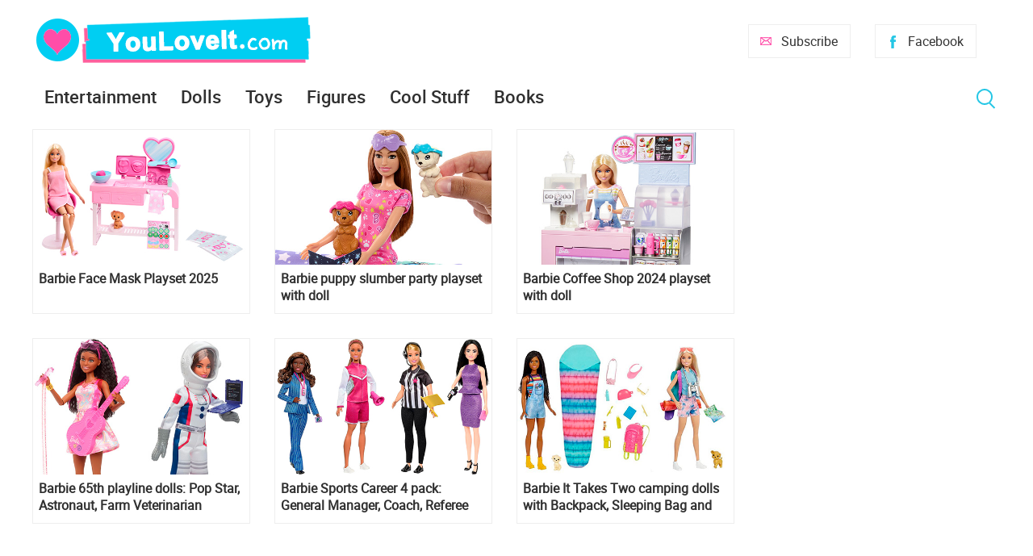

--- FILE ---
content_type: text/html; charset=utf-8
request_url: https://www.youloveit.com/tags/Barbie%20playline/
body_size: 5300
content:
<!DOCTYPE html>
<html lang="en">
<head>
<meta charset="utf-8">
<title>Barbie playline - YouLoveIt.com</title>
<meta name="description" content="YouLoveIt.com is an entertainment website about new fashion and collector dolls and toys, books, popular animated tv shows, movie news and cool stuff. Newest and most interesting content every day.">
<meta name="keywords" content="dolls, toys, new dolls and toys, animated tv shows, animated movies news, disney animated movies news, disney princess, barbie, quizzes, diy, cute, girls fashion, lol surprise, disney, girls entertainment, entertainment site, site for kids, funny, cool site">
<link rel="search" type="application/opensearchdescription+xml" href="https://www.youloveit.com/index.php?do=opensearch" title="YouLoveIt.com">
<link rel="canonical" href="https://www.youloveit.com/tags/Barbie%20playline/">
<link rel="alternate" type="application/rss+xml" title="YouLoveIt.com" href="https://www.youloveit.com/rss.xml">

<script src="/engine/classes/min/index.php?g=general&amp;v=88b4b"></script>
<script src="/engine/classes/min/index.php?f=engine/classes/js/jqueryui.js,engine/classes/js/dle_js.js&amp;v=88b4b" defer></script>
<meta name="viewport" content="width=device-width; initial-scale=1.0">
<meta name="apple-mobile-web-app-capable" content="yes">
<meta name="apple-mobile-web-app-status-bar-style" content="default">
<link rel="shortcut icon" href="/templates/New/images/favicon.ico" type="image/x-icon" />
<link rel="icon" type="image/png" href="/templates/New/images/favicon-16.png" sizes="16x16">
<link rel="icon" type="image/png" href="/templates/New/images/favicon-32.png" sizes="32x32">
<link rel="icon" type="image/png" href="/templates/New/images/favicon-48.png" sizes="48x48">
<link rel="icon" type="image/png" href="/templates/New/images/favicon-96.png" sizes="96x96">
<link rel="icon" type="image/png" href="/templates/New/images/favicon-128.png" sizes="128x128">
<link rel="icon" type="image/png" href="/templates/New/images/favicon-196.png" sizes="196x196">
<link rel="apple-touch-icon" sizes="57x57" href="/templates/New/images/57x57.png">
<link rel="apple-touch-icon" sizes="60x60" href="/templates/New/images/60x60.png">
<link rel="apple-touch-icon" sizes="72x72" href="/templates/New/images/72x72.png">
<link rel="apple-touch-icon" sizes="76x76" href="/templates/New/images/76x76.png">
<link rel="apple-touch-icon" sizes="114x114" href="/templates/New/images/114x114.png">
<link rel="apple-touch-icon" sizes="120x120" href="/templates/New/images/120x120.png">
<link rel="apple-touch-icon" sizes="144x144" href="/templates/New/images/144x144.png">
<link rel="apple-touch-icon" sizes="152x152" href="/templates/New/images/152x152.png">
<link rel="apple-touch-icon" sizes="180x180" href="/templates/New/images/180x180.png">
<link media="screen" href="/templates/New/css/style5.css"  rel="stylesheet" />
<link media="screen" href="/templates/New/css/engine.css"  rel="stylesheet" />
<link media="screen" href="/templates/New/css/adaptive5.css"  rel="stylesheet" />
<script type="text/javascript" src="/templates/New/js/libs2.js"></script>
</head>
<body>
<script>
<!--
var dle_root       = '/';
var dle_admin      = '';
var dle_login_hash = 'c643016247e82a03de3cafa9cfebb227efcfafdb';
var dle_group      = 5;
var dle_skin       = 'New';
var dle_wysiwyg    = '0';
var quick_wysiwyg  = '0';
var dle_min_search = '3';
var dle_act_lang   = ["Yes", "No", "Enter", "Cancel", "Save", "Delete", "Loading. Please, wait..."];
var menu_short     = 'Quick edit';
var menu_full      = 'Full edit';
var menu_profile   = 'View profile';
var menu_send      = 'Send message';
var menu_uedit     = 'Admin Center';
var dle_info       = 'Information';
var dle_confirm    = 'Confirm';
var dle_prompt     = 'Enter the information';
var dle_req_field  = 'Please fill in all the required fields';
var dle_del_agree  = 'Are you sure you want to delete it? This action cannot be undone';
var dle_spam_agree = 'Are you sure you want to mark the user as a spammer? This will remove all his comments';
var dle_c_title    = 'Send a complaint';
var dle_complaint  = 'Enter the text of your complaint to the Administration:';
var dle_mail       = 'Your e-mail:';
var dle_big_text   = 'Highlighted section of text is too large.';
var dle_orfo_title = 'Enter a comment to the detected error on the page for Administration ';
var dle_p_send     = 'Send';
var dle_p_send_ok  = 'Notification has been sent successfully ';
var dle_save_ok    = 'Changes are saved successfully. Refresh the page?';
var dle_reply_title= 'Reply to the comment';
var dle_tree_comm  = '0';
var dle_del_news   = 'Delete article';
var dle_sub_agree  = 'Do you really want to subscribe to this article’s comments?';
var dle_captcha_type  = '1';
var DLEPlayerLang     = {prev: 'Previous',next: 'Next',play: 'Play',pause: 'Pause',mute: 'Mute', unmute: 'Unmute', settings: 'Settings', enterFullscreen: 'Enable full screen mode', exitFullscreen: 'Disable full screen mode', speed: 'Speed', normal: 'Normal', quality: 'Quality', pip: 'PiP mode'};
var allow_dle_delete_news   = false;

//-->
</script>
<section class="container wrap">
	<header class="header">
		<div class="logo">
			<a href="/"><img src="/templates/New/images/logo.png" alt="YouLoveIt.com" /></a>
		</div>
		<div class="header_right">
			<button class="search_btnm"></button>							
			<a class="favlink" href="https://www.facebook.com/youloveitcom" target="_blank" title="Facebook">Facebook</a>
			<a class="addlink" href="/newsletters.html" title="Subscribe">Subscribe</a>
			<a class="nav_btn" href="" title="Menu"></a>
		</div>
	</header>
	<nav class="nav">
		<ul class="main_nav">
			<li class="drop">
			<a href="/entertainment/">Entertainment</a>
			<ul class="sub_nav">
			<li><a href="/cartoons/">Animation news</a></li>
			<li><a href="/movies/">Movie news</a></li>
			</ul>
			</li>
			<li class="drop">
			<a href="/dolls/">Dolls</a>
			<ul class="sub_nav">
			<li><a href="/dolls/barbie/">Barbie</a></li>
			<li><a href="/dolls/bratz/">Bratz</a></li>
			<li><a href="/dolls/lol-omg/">LOL OMG</a></li>
			<li><a href="/dolls/lol-surprise/">LOL Surprise</a></li>
			<li><a href="/dolls/monster-high/">Monster High</a></li>
			<li><a href="/dolls/rainbow-high/">Rainbow High</a></li>
			</ul>
			</li>
			<li><a href="/toys/">Toys</a></li>
			<li><a href="/figures/">Figures</a></li>
			<li><a href="/cool-stuff/">Cool Stuff</a></li>
			<li><a href="/books/">Books</a></li>
		</ul>
		<button class="search_btn"></button>
		<div class="searchblock">
			<form method="post" action="">
				<input type="hidden" name="subaction" value="search" />
				<input type="hidden" name="do" value="search" />
				<input id="story" name="story" type="text" value="" onfocus='if (this.value == "Search") { this.value=""; }' onblur='if (this.value == "") { this.value="Search"; }' class="searchform" />
				<input type="submit" class="searchbt" title="Find" value="Find" />
			</form>
		</div>
	</nav>
	<section class="content cf">
		<section class="left">
			
			
			<div class="wblock col-3 cf"><div id='dle-content'><article class="shortstory cf">
	<div class="post-inner">
		<a href="https://www.youloveit.com/dolls/4557-barbie-face-mask-playset-2025.html"><img src="/uploads/posts/2025-04/1744903994_youloveit_com_barbie_face_mask_playset_20254_2.jpg" alt="Barbie Face Mask Playset 2025" title="Barbie Face Mask Playset 2025"></a>
		<div class="short-data">
			<a href="https://www.youloveit.com/dolls/4557-barbie-face-mask-playset-2025.html" class="short-title">Barbie Face Mask Playset 2025</a>
		</div>
	</div>
</article><article class="shortstory cf">
	<div class="post-inner">
		<a href="https://www.youloveit.com/dolls/3676-barbie-puppy-slumber-party-playset-with-doll.html"><img src="/uploads/posts/2024-03/1710318481_youloveit_com_barbie_puppy_slumber_party_playset_with_doll_34.jpg" alt="Barbie puppy slumber party playset with doll" title="Barbie puppy slumber party playset with doll"></a>
		<div class="short-data">
			<a href="https://www.youloveit.com/dolls/3676-barbie-puppy-slumber-party-playset-with-doll.html" class="short-title">Barbie puppy slumber party playset with doll</a>
		</div>
	</div>
</article><article class="shortstory cf">
	<div class="post-inner">
		<a href="https://www.youloveit.com/dolls/3677-barbie-coffee-shop-2024-playset-with-doll.html"><img src="/uploads/posts/2024-03/1710318840_youloveit_com_barbie_coffee_shop_2024_playset_with_doll_12.jpg" alt="Barbie Coffee Shop 2024 playset with doll" title="Barbie Coffee Shop 2024 playset with doll"></a>
		<div class="short-data">
			<a href="https://www.youloveit.com/dolls/3677-barbie-coffee-shop-2024-playset-with-doll.html" class="short-title">Barbie Coffee Shop 2024 playset with doll</a>
		</div>
	</div>
</article><article class="shortstory cf">
	<div class="post-inner">
		<a href="https://www.youloveit.com/dolls/3334-barbie-65th-playline-dolls-pop-star-astronaut-farm-veterinarian.html"><img src="/uploads/posts/2023-10/1697633183_youloveit_com_barbie_65_playline_dolls.jpg" alt="Barbie 65th playline dolls: Pop Star, Astronaut, Farm Veterinarian" title="Barbie 65th playline dolls: Pop Star, Astronaut, Farm Veterinarian"></a>
		<div class="short-data">
			<a href="https://www.youloveit.com/dolls/3334-barbie-65th-playline-dolls-pop-star-astronaut-farm-veterinarian.html" class="short-title">Barbie 65th playline dolls: Pop Star, Astronaut, Farm Veterinarian</a>
		</div>
	</div>
</article><article class="shortstory cf">
	<div class="post-inner">
		<a href="https://www.youloveit.com/dolls/3257-barbie-sports-career-4-pack-general-manager-coach-referee-and-sports-reporter-dolls.html"><img src="/uploads/posts/2023-09/1694072297_youloveit_com_barbie_career_of_the_yer_4_pack_dolls01.jpg" alt="Barbie Sports Career 4 pack: General Manager, Coach, Referee and Sports Reporter dolls" title="Barbie Sports Career 4 pack: General Manager, Coach, Referee and Sports Reporter dolls"></a>
		<div class="short-data">
			<a href="https://www.youloveit.com/dolls/3257-barbie-sports-career-4-pack-general-manager-coach-referee-and-sports-reporter-dolls.html" class="short-title">Barbie Sports Career 4 pack: General Manager, Coach, Referee and Sports Reporter dolls</a>
		</div>
	</div>
</article><article class="shortstory cf">
	<div class="post-inner">
		<a href="https://www.youloveit.com/dolls/2202-barbie-it-takes-two-camping-dolls-with-backpack-sleeping-bag-and-accessories.html"><img src="/uploads/posts/2021-09/1630863874_youloveit_com_barbie_it_takes_2_dolls22.jpg" alt="Barbie It Takes Two camping dolls with Backpack, Sleeping Bag and Accessories" title="Barbie It Takes Two camping dolls with Backpack, Sleeping Bag and Accessories"></a>
		<div class="short-data">
			<a href="https://www.youloveit.com/dolls/2202-barbie-it-takes-two-camping-dolls-with-backpack-sleeping-bag-and-accessories.html" class="short-title">Barbie It Takes Two camping dolls with Backpack, Sleeping Bag and Accessories</a>
		</div>
	</div>
</article></div></div>
			
			
			
			
			
			
				
		</section>
		<aside class="right">
			
			<section class="side_rek2"></section>
			
			<section class="side_rek2"></section>
		</aside>
	</section>
	<footer class="footer">
			<section class="content cf">
	</section>
		<div class="about">
			
			Tags: <span class="clouds_medium"><a href="https://www.youloveit.com/tags/Barbie/" title="Publication found: 688">Barbie</a></span> <span class="clouds_small"><a href="https://www.youloveit.com/tags/Barbie%20dolls/" title="Publication found: 410">Barbie dolls</a></span> <span class="clouds_xsmall"><a href="https://www.youloveit.com/tags/Barbie%20Signature/" title="Publication found: 139">Barbie Signature</a></span> <span class="clouds_xsmall"><a href="https://www.youloveit.com/tags/Disney/" title="Publication found: 184">Disney</a></span> <span class="clouds_xsmall"><a href="https://www.youloveit.com/tags/Disney%20dolls/" title="Publication found: 99">Disney dolls</a></span> <span class="clouds_xsmall"><a href="https://www.youloveit.com/tags/Disney%20Princess/" title="Publication found: 232">Disney Princess</a></span> <span class="clouds_xsmall"><a href="https://www.youloveit.com/tags/Disney%20Princess%20dolls/" title="Publication found: 91">Disney Princess dolls</a></span> <span class="clouds_xlarge"><a href="https://www.youloveit.com/tags/Dolls/" title="Publication found: 989">Dolls</a></span> <span class="clouds_xsmall"><a href="https://www.youloveit.com/tags/Elsa%20Frozen%202/" title="Publication found: 100">Elsa Frozen 2</a></span> <span class="clouds_xsmall"><a href="https://www.youloveit.com/tags/Frozen%202/" title="Publication found: 154">Frozen 2</a></span> <span class="clouds_xsmall"><a href="https://www.youloveit.com/tags/Funko%20Pop/" title="Publication found: 115">Funko Pop</a></span> <span class="clouds_xsmall"><a href="https://www.youloveit.com/tags/Harry%20Potter/" title="Publication found: 104">Harry Potter</a></span> <span class="clouds_xsmall"><a href="https://www.youloveit.com/tags/LOL%20OMG/" title="Publication found: 125">LOL OMG</a></span> <span class="clouds_xsmall"><a href="https://www.youloveit.com/tags/LOL%20Surprise/" title="Publication found: 300">LOL Surprise</a></span> <span class="clouds_xsmall"><a href="https://www.youloveit.com/tags/LOL%20Surprise%20Toys/" title="Publication found: 216">LOL Surprise Toys</a></span> <span class="clouds_xsmall"><a href="https://www.youloveit.com/tags/Mini%20toys/" title="Publication found: 100">Mini toys</a></span> <span class="clouds_xsmall"><a href="https://www.youloveit.com/tags/Miraculous/" title="Publication found: 109">Miraculous</a></span> <span class="clouds_xsmall"><a href="https://www.youloveit.com/tags/Miraculous%20Ladybug/" title="Publication found: 184">Miraculous Ladybug</a></span> <span class="clouds_xsmall"><a href="https://www.youloveit.com/tags/Miraculous%20Ladybug%20and%20Cat%20Noir/" title="Publication found: 97">Miraculous Ladybug and Cat Noir</a></span> <span class="clouds_xsmall"><a href="https://www.youloveit.com/tags/Monster%20High/" title="Publication found: 256">Monster High</a></span> <span class="clouds_xsmall"><a href="https://www.youloveit.com/tags/Monster%20High%20dolls/" title="Publication found: 109">Monster High dolls</a></span> <span class="clouds_xsmall"><a href="https://www.youloveit.com/tags/My%20Little%20Pony/" title="Publication found: 141">My Little Pony</a></span> <span class="clouds_small"><a href="https://www.youloveit.com/tags/New%20Barbie%20dolls/" title="Publication found: 371">New Barbie dolls</a></span> <span class="clouds_small"><a href="https://www.youloveit.com/tags/New%20dolls/" title="Publication found: 483">New dolls</a></span> <span class="clouds_xsmall"><a href="https://www.youloveit.com/tags/New%20LOL%20Surprise/" title="Publication found: 179">New LOL Surprise</a></span> <span class="clouds_xsmall"><a href="https://www.youloveit.com/tags/New%20Monster%20High%20dolls/" title="Publication found: 107">New Monster High dolls</a></span> <span class="clouds_xsmall"><a href="https://www.youloveit.com/tags/Rainbow%20High/" title="Publication found: 177">Rainbow High</a></span> <span class="clouds_xsmall"><a href="https://www.youloveit.com/tags/Toys/" title="Publication found: 187">Toys</a></span> <span class="clouds_xsmall"><a href="https://www.youloveit.com/tags/Winx/" title="Publication found: 92">Winx</a></span> <span class="clouds_xsmall"><a href="https://www.youloveit.com/tags/Winx%20Club/" title="Publication found: 114">Winx Club</a></span><div class="tags_more"><a href="https://www.youloveit.com/tags/">Show all tags</a></div>
		</div>
		© 2017-2024 YouLoveIt.com. All rights reserved.
		<div class="footer_links">
			<ul>
				<li><a href="/index.php?do=feedback">Feedback</a></li><li><a href="/newsletters.html">Newsletters</a></li><li><a href="https://www.facebook.com/youloveitcom" target="_blank">Facebook</a></li><li><a href="https://www.youtube.com/channel/UCTCkLWASnl3Twe6UUAeYckQ" target="_blank">YouTube</a></li>
			</ul>
		</div>
		<div class="footer_links">
		<ul>
		<li><div title="YouLoveIt.com is a participant in the Amazon Services LLC Associates Program, an affiliate advertising program designed to provide a means for sites to earn advertising fees by advertising and linking to products on Amazon.com. Amazon and the Amazon logo are trademarks of Amazon.com, Inc, or its affiliates.">As an Amazon Associate YouLoveIt.com earn from qualifying purchases.</div></li><li><a href="/privacy_policy.html">Privacy Policy</a></li>
		</ul>
		</div>
	</footer>
</section>
<div class="overlay_block"></div><div class="login_block">
    <div class="login_close">X</div>


    <h3>Registration</br>/Login</h3>
    <div class="social_login cf">
                        
                        
                        
                        
                        
                        
                  </div>

    <form method="post" action="" class="login_form">
        <input class="inp" type="text" name="login_name" id="login_name" placeholder="Login:" />
        <input class="inp" type="password" name="login_password" id="login_password" placeholder="Password" />

        <div><input class="ch_box_save" type="checkbox" name="login_not_save" id="login_not_save" value="1"/>

        <label class="not_save_label" for="login_not_save"><span></span>Not save login</label></div>

        <button class="enter-btn" onclick="submit();" type="submit" title="Login">Login</button>
        <input name="login" type="hidden" id="login" value="submit" />
        <div class="reg-link"><a href="https://www.youloveit.com/index.php?do=register" title="Registration">Registration</a>&nbsp&nbsp&nbsp<a href="https://www.youloveit.com/index.php?do=lostpassword">Forgot password?</a></div>
    </form>    

</div>
<div id="fb-root"></div>
<script type="text/javascript" >
   (function(m,e,t,r,i,k,a){m[i]=m[i]||function(){(m[i].a=m[i].a||[]).push(arguments)};
   m[i].l=1*new Date();k=e.createElement(t),a=e.getElementsByTagName(t)[0],k.async=1,k.src=r,a.parentNode.insertBefore(k,a)})
   (window, document, "script", "https://mc.yandex.ru/metrika/tag.js", "ym");

   ym(43387074, "init", {
        clickmap:true,
        trackLinks:true,
        accurateTrackBounce:true
   });
</script>
<noscript><div><img src="https://mc.yandex.ru/watch/43387074" style="position:absolute; left:-9999px;" alt="" /></div></noscript>
</body>
</html>